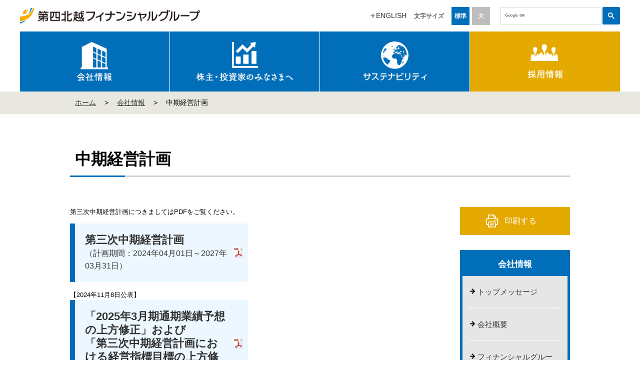

--- FILE ---
content_type: text/html
request_url: https://www.dhfg.co.jp/company/plan/
body_size: 14399
content:
<!doctype html>
<html>
<head>
<meta charset="utf-8">
<meta name="viewport" content="width=device-width,initial-scale=1">
<meta name="format-detection" content="telephone=no">
<meta name="description" content="第四北越フィナンシャルグループの中期経営計画についてご案内いたします。">
<meta name="keywords" content="会社情報,トップメッセージ,フィナンシャルグループについて,会社概要,経営理念,組織図,第四北越,第四北越フィナンシャル,第四北越フィナンシャルグループ">
<title>中期経営計画｜第四北越フィナンシャルグループ</title>
<link rel="stylesheet" type="text/css" href="../../common/css/reset.css">
<link rel="stylesheet" type="text/css" href="../../common/css/base.css">
<link rel="alternate stylesheet" type="text/css" href="../../common/css/sizeLarge.css" title="0">
<link rel="alternate stylesheet" type="text/css" href="../../common/css/sizeMedium.css" title="1">
<script type="text/javascript" src="../../common/js/jquery.js"></script>
<script type="text/javascript" src="../../include/include.js"></script>
<script type="text/javascript" src="../../common/js/changer.js"></script>
<script type="text/javascript" src="../../common/js/switch.js"></script>
<script type="text/javascript" src="../../common/js/menu.js"></script>
<!-- Global site tag (gtag.js) - Google Analytics -->
<script async src="https://www.googletagmanager.com/gtag/js?id=UA-125405895-1"></script>
<script async src="https://www.googletagmanager.com/gtag/js?id=G-5KJ70WK4HZ"></script>
<script type="text/javascript" src="../../common/js/analytics.js"></script>
  <script type="text/javascript" src="/common/js/ga4fg.js"></script>
</head>

<body>

<div id="wrap">

<div id="include_header">
<div class="section" id="header">
  <div class="content">
    <div class="layout float">
      <p class="logo left"><a href="../../"><img src="../../common/img/logo.png" alt="第四北越フィナンシャルグループ" width="449" height="39"></a></p>
      <p class="toggle right" id="open"><img src="../../common/img/sp/menu_open.png" alt="" width="80" height="80"></p>
      <div class="sub right">
        <ul class="cell">
          <li><a href="../../english/">ENGLISH</a></li>
        </ul>
        <div class="cell" id="FontSize"></div>
        <div class="search cell">
          <!-- 本番用 -->
          <script>
		  (function() {
			  var cx = '017352360454640162901:p1xthma-8uo';
			  var gcse = document.createElement('script');
			  gcse.type = 'text/javascript';
			  gcse.async = true;
			  gcse.src = 'https://cse.google.com/cse.js?cx=' + cx;
			  var s = document.getElementsByTagName('script')[0];
			  s.parentNode.insertBefore(gcse, s);
			})();
            </script>
            <gcse:searchbox-only></gcse:searchbox-only>
        </div>
      </div>
    </div>
    <div class="layout" id="PCmenu">
      <div class="menu">
        <ul>
          <li><a href="../../company/"><img src="../../common/img/menu_icon1.png" alt="会社情報" width="214" height="88"></a></li>
          <li><a href="../../financial/ir/"><img src="../../common/img/menu_icon2.png" alt="株主・投資家の皆さまへ" width="214" height="88"></a></li>
          <li><a href="../../esg/"><img src="../../common/img/menu_icon3.png" alt="ESG" width="214" height="88"></a></li>
          <li class="yellow"><a href="../../recruit/"><img src="../../common/img/menu_icon4.png" alt="採用情報" width="214" height="88"></a></li>        </ul>
      </div>
    </div>
    <div class="layout" id="SPmenu">
      <div class="float">
        <p class="search">
          <!-- 本番用 -->
          <script>
		  (function() {
			  var cx = '017352360454640162901:p1xthma-8uo';
			  var gcse = document.createElement('script');
			  gcse.type = 'text/javascript';
			  gcse.async = true;
			  gcse.src = 'https://cse.google.com/cse.js?cx=' + cx;
			  var s = document.getElementsByTagName('script')[0];
			  s.parentNode.insertBefore(gcse, s);
			})();
            </script>
            <gcse:searchbox-only></gcse:searchbox-only></p>
        <p class="toggle" id="close"><img src="../../common/img/sp/menu_close.png" alt="" width="80" height="80"></p>
      </div>
      <ul id="SPsub">
        <li><a href="../../english/"><img src="../../common/img/sp/english_text.png" alt="ENGLISH" width="354" height="90"></a></li>
      </ul>
      <div class="menu" id="menu1">
        <p class="menuhead">会社情報</p>
        <ul>
          <li><a href="../../company/topmessage/"><span>トップメッセージ</span></a></li>
          <li><a href="../../company/info/"><span>会社概要</span></a></li>
          <li><a href="../../company/about/"><span>フィナンシャルグループについて</span></a></li>
          <li><a href="../../company/idea/"><span>経営理念</span></a></li>
          <li><a href="../../company/plan/"><span>中期経営計画</span></a></li>
          <li><a href="../../company/orgchart/"><span>組織図</span></a></li>
          <li><a href="../../company/officer/"><span>役員一覧</span></a></li>
          <li><a href="../../company/group/"><span>グループ企業</span></a></li>
          <li><a href="../../esg/governance/"><span>ガバナンス</span></a></li>
        </ul>
      </div>
      <div class="menu" id="menu2">
        <p class="menuhead">株主・投資家の皆さまへ</p>
        <div class="menu2">
          <ul>
            <li class="yellow"><a href="../../financial/ir/"><span>財務・IR情報</span></a></li>
            <li><a href="../../company/plan/"><span>中期経営計画</span></a></li>
            <!-- <li><a href="#LINK"><span>格付の状況</span></a></li> --><!--../../financial/ir/rating/-->
            <li><a href="../../financial/ir/securities/"><span>有価証券報告書</span></a></li>
            <li><a href="../../financial/ir/capital/"><span>決算短信、決算説明資料</span></a></li>
            <li><a href="../../financial/ir/disclo/"><span>統合報告書・ディスクロージャー誌</span></a></li>
            <li><a href="../../financial/ir/minidisclo/"><span>中間期レポート・ミニディスクロージャー誌</span></a></li>
            <li><a href="../../financial/ir/report/"><span>アニュアルレポート</span></a></li>
            <li><a href="../../financial/ir/session/"><span>会社説明会資料</span></a></li>
            <li><a href="../../financial/ir/calendar/"><span>IRカレンダー</span></a></li>
            <li><a href="../../financial/ir/system/"><span>IR・SR体制図</span></a></li>
          </ul>
        </div>
        <div class="menu2">
          <ul>
            <li class="yellow"><a href="../../financial/stock/"><span>株式・SR情報</span></a></li>
            <li><a href="../../financial/stock/"><span>株式の基本情報</span></a></li>
            <li><a href="../../financial/stock/affairs/"><span>株式に関するご照会・お手続き</span></a></li>
            <li><a href="../../financial/stock/dividend/"><span>配当情報</span></a></li>
            <li><a href="../../financial/stock/benefit/"><span>株主優待</span></a></li>
            <li><a href="../../financial/stock/meeting/"><span>株主総会</span></a></li>
            <!--<li><a href="../../financial/stock/privacy/"><span>株主のみなさまの個人情報のお取り扱いについて</span></a></li>-->
            <li><a href="../../jump/nomura.html" target="_blank"><span>株価情報</span></a></li>
            <li><a href="../../financial/ir/system/"><span>IR・SR体制図</span></a></li>
          </ul>
        </div>
        <div class="menu2">
          <ul>
            <li class="yellow"><a href="../../financial/publicnotice/"><span>電子公告</span></a></li>
          </ul>
        </div>
      </div>
      <div class="menu" id="menu3">
        <p class="menuhead">サステナビリティ（ESG・SDGs）</p>
        <ul>
            <li><a href="../../esg/index.html"><span>サステナビリティ基本方針</span></a></li>
            <li><a href="../../esg/sdgs/index.html#note5"><span>環境(Environment)</span></a></li>
            <li><a href="../../esg/sdgs/index.html#note1"><span>社会(Social)</span></a></li>
            <li><a href="../../esg/governance/"><span>ガバナンス(Governance)</span></a></li>
            <li><a href="../../esg/sdgs/index.html#note1"><span>SDGs宣言1<br />地域経済・社会</span></a></li>
            <li><a href="../../esg/sdgs/index.html#note2"><span>SDGs宣言2<br />高齢化</span></a></li>
            <li><a href="../../esg/sdgs/index.html#note3"><span>SDGs宣言3<br />金融サービス</span></a></li>
            <li><a href="../../esg/sdgs/index.html#note4"><span>SDGs宣言4<br />ダイバーシティ</span></a></li>
            <li><a href="../../esg/sdgs/index.html#note5"><span>SDGs宣言5<br />環境保全</span></a></li>
          </ul>
      </div>
      <div class="menu" id="menu4">
        <p class="menuhead">採用情報</p>
        <ul>
          <li><a href="../../recruit/"><span>採用情報</span></a></li>
        </ul>
      </div>
    </div>
  </div>
</div>
</div>

<div class="section" id="pankz">
  <div class="content">
    <div class="layout">
      <ul>
        <li id="home"><a href="../../">ホーム</a></li>
        <li id="underhome"><a href="../">会社情報</a></li>
        <li>中期経営計画</li>
      </ul>
    </div>
  </div>
</div>

<div class="section" id="main">
  <div class="content">
    <div class="layout float">
      <h1>中期経営計画</h1>
      <div class="left" id="left">
        <div class="box">
          <div class="text">
            <p>第三次中期経営計画につきましてはPDFをご覧ください。</p>
          </div>
          <div class="text links">
            <p><a class="pdf" href="./pdf/plan_240401.pdf" target="_blank"><strong>第三次中期経営計画</strong><br>
            （計画期間：2024年04月01日～2027年03月31日）</a></p>
          </div>

            <p>【2024年11月8日公表】</p>
          <div class="text links">
            <p><a class="pdf" href="./pdf/plan_241108.pdf" target="_blank"><strong>「2025年3月期通期業績予想の上方修正」および<br>
            「第三次中期経営計画における経営指標目標の上方修正」に関するお知らせ</strong></a></p>
          </div>

            <p>【2025年3月26日公表】</p>
          <div class="text links">
            <p><a class="pdf" href="./pdf/plan_250326.pdf" target="_blank"><strong>第三次中期経営計画における経営指標目標の上方修正に関するお知らせ</strong></a></p>
          </div>
   <!-- 
          <div class="text links">
            <p><a class="pdf" href="./pdf/setumei_240412.pdf" target="_blank"><strong>「第三次中期経営計画」報道機関向け説明会資料</strong><br>
            （2021年04月12日）</a></p>
          </div>
          
          <div class="text">
            <p>第三次中期経営計画の基本戦略に「サステナビリティ経営の実践」を追加しました。</p>
          </div>
          <div class="text links">
            <p><a class="pdf" href="/news/pdf/250516_001.pdf" target="_blank"><strong>（ご参考）当社グループにおけるサステナビリティ経営の実践に向けた取り組みについて</strong><br>
            （2022年5月16日）</a></p>
          </div>
   -->
                    
<!-- 2021.04.01 comment out -->
   <!-- 
          <div class="text">
            <p>中期経営計画につきましてはPDFをご覧ください。</p>
          </div>
          <div class="text links">
            <p><a class="pdf" href="./pdf/plan_181001.pdf" target="_blank"><strong>中期経営計画</strong><br>
            （計画期間：2018年10月01日～2021年03月31日）</a></p>
          </div>
   -->
<!-- 2021.04.01 comment out -->
          <div class="text adobe float">
            <p class="left image"><a href="../../jump/adobe.html" target="_blank"><img src="../../common/img/adobe.jpg" alt="Adobe" width="158" height="39"></a></p>
            <p class="left text"><a href="../../jump/adobe.html" target="_blank">Adobe Reader のダウンロード</a><br>
            PDFファイルをご覧になるには、アドビシステムズ社が配布しているAdobe Reader（無償）が必要です。Adobe、Adobe ロゴ、Readerは、Adobe Systems Incorporated（アドビシステムズ社）の米国ならびに他の国における商標または登録商標です。</p>
          </div>
        </div>
      </div>
      <div id="include_company">
      <div class="right" id="right">
        <p class="printbtn"><a href="javascript:void(0)" onclick="window.print();return false;">印刷する</a></p>
        <div class="right-menu">
          <p>会社情報</p>
          <ul class="item01">
            <li><p class="noitem">
              <a href="../../company/topmessage/">トップメッセージ</a>
            </p></li>
            <li><p class="noitem">
              <a href="../../company/info/">会社概要</a>
            </p></li>
            <li><p class="noitem">
              <a href="../../company/about/">フィナンシャルグループについて</a>
            </p></li>
            <li><p class="noitem">
              <a href="../../company/idea/">経営理念</a>
            </p></li>
            <li><p class="noitem">
              <a href="../../company/plan/">中期経営計画</a>
            </p></li>
            <li><p class="noitem">
              <a href="../../company/orgchart/">組織図</a>
            </p></li>
            <li><p class="noitem">
              <a href="../../company/officer/">役員一覧</a>
            </p></li>
            <li><p class="noitem">
              <a href="../../company/group/">グループ企業</a>
            </p></li>
            <li><p class="noitem">
              <a href="../../esg/governance/">ガバナンス</a>
            </p></li>
          </ul>
        </div>
      </div>
      </div>
    </div>
  </div>
</div>

<div id="include_footer"></div>

</div>

</body>
</html>


--- FILE ---
content_type: text/html
request_url: https://www.dhfg.co.jp/include/footer.html
body_size: 5992
content:
<div class="section" id="gotop">
  <p>ページの先頭へ</p>
</div>

<div class="section" id="footer">
  <div class="content" id="foot1">
    <div class="layout">
      <div class="menu menuA">
        <p>会社情報</p>
        <ul>
          <li><a href="/company/topmessage/">トップメッセージ</a></li>
          <li><a href="/company/info/">会社概要</a></li>
          <li><a href="/company/about/">フィナンシャルグループについて</a></li>
          <li><a href="/company/idea/">経営理念</a></li>
          <li><a href="/company/plan/">中期経営計画</a></li>
          <li><a href="/company/orgchart/">組織図</a></li>
          <li><a href="/company/officer/">役員一覧</a></li>
          <li><a href="/company/group/">グループ企業</a></li>
          <li><a href="/esg/governance/">ガバナンス</a></li>
        </ul>
      </div>
      <div class="menu menuB">
        <p>株主・投資家のみなさまへ</p>
        <div class="menu2">
          <ul>
            <li><a href="/financial/ir/"><strong>財務・IR情報</strong></a></li>
            <li><a href="/company/plan/">中期経営計画</a></li>
            <!--<li><a href="#LINK">格付の状況</a></li>/financial/ir/rating/-->
            <li><a href="/financial/ir/securities/">有価証券報告書</a></li>
            <li><a href="/financial/ir/capital/">決算短信、決算説明資料</a></li>
            <li><a href="/financial/ir/disclo/"><span>統合報告書・ディスクロージャー誌</span></a></li>
            <li><a href="/financial/ir/minidisclo/">中間期レポート・ミニディスクロージャー誌</a></li>
            <li><a href="/financial/ir/report/">アニュアルレポート</a></li>
            <li><a href="/financial/ir/session/">会社説明会資料</a></li>
            <li><a href="/financial/ir/calendar/">IRカレンダー</a></li>
            <li><a href="/financial/ir/system/">IR・SR体制図</a></li>
          </ul>
        </div>
        <div class="menu2">
          <ul>
            <li><a href="/financial/stock/"><strong>株式・SR情報</strong></a></li>
            <li><a href="/financial/stock/">株式の基本情報</a></li>
            <li><a href="/financial/stock/affairs/">株式に関するご照会・お手続き</a></li>
            <li><a href="/financial/stock/dividend/">配当情報</a></li>
            <li><a href="/financial/stock/benefit/">株主優待</a></li>
            <li><a href="/financial/stock/meeting/">株主総会</a></li>
            <!--<li><a href="/financial/stock/privacy/">株主のみなさまの個人情報のお取り扱いについて</a></li>-->
            <li><a class="another" href="/jump/nomura.html" target="_blank">株価情報</a></li>
            <li><a href="/financial/ir/system/">IR・SR体制図</a></li>
          </ul>
          <ul class="mag">
            <li><a href="/financial/publicnotice/"><strong>電子公告</strong></a></li>
            <li><a href="/financial/publicnotice/">電子公告</a></li>
          </ul>
        </div>
      </div>
      <div class="menu  menuC">
        <p>サステナビリティ</p>
        <ul>
          <li><a href="/esg/index.html">サステナビリティ基本方針</a></li>
          <li><a href="/esg/sdgs/index.html#note5">環境（Environment）</a></li>
          <li><a href="/esg/sdgs/index.html#note1">社会（Social）</a></li>
          <li><a href="/esg/governance/">ガバナンス（Governance）</a></li>
          <li><a href="/esg/sdgs/index.html#note1">SDGs宣言1<br />地域経済・社会</a></li>
          <li><a href="/esg/sdgs/index.html#note2">SDGs宣言2<br />高齢化</a></li>
          <li><a href="/esg/sdgs/index.html#note3">SDGs宣言3<br />金融サービス</a></li>
          <li><a href="/esg/sdgs/index.html#note4">SDGs宣言4<br />ダイバーシティ</a></li>
          <li><a href="/esg/sdgs/index.html#note5">SDGs宣言5<br />環境保全</a></li>
        </ul>
        <p class="mag">採用情報</p>
        <ul>
          <li><a href="/recruit/">採用情報</a></li>
        </ul>
      </div>
    </div>
  </div>
  <div class="content" id="foot2">
    <div class="layout">
      <ul>
        <li><a href="/other/sitemap/">サイトマップ</a></li><li>
        <a href="/other/sitepolicy/">本サイトのご利用にあたって</a></li><li>
        <a href="/other/privacypolicy/">プライバシーポリシー</a></li><li>
        <a href="/other/customer/">顧客情報の共同利用について</a></li><li>
        <a href="/other/riekisouhan/">利益相反管理方針</a></li><li>
        <a href="/other/anti/social/">反社会的勢力に対する基本方針</a></li><li>
        <a href="/other/disclo/policy/">ディスクロージャーポリシー</a></li><li>
        <a href="/other/moneylaundering/">マネー・ローンダリング及びテロ資金供与対策等に関する基本方針</a></li><li>
        <a href="/other/whistle/">内部通報制度（オピニオンボックス）</a></li><li>
        <a href="/other/fiduciary/">お客さま本位の業務運営に関する基本方針</a></li><li>
        <a href="/other/customerabuse/">カスタマーハラスメントに対する方針</a></li><li>
        <a href="/other/stakeholder/">マルチステークホルダー方針</a></li><li>
        <a href="/other/contact/">お問い合わせ先</a></li>
      </ul>
      <p class="copy">Copyright&copy;2018 <br>
      Daishi Hokuetsu Financial Group,Inc. <br>
      All Rights Reserved.</p>
    </div>
  </div>
</div>
<script type="text/javascript" src="/common/js/scroller.js"></script>

--- FILE ---
content_type: text/css
request_url: https://www.dhfg.co.jp/common/css/reset.css
body_size: 2225
content:
@charset "utf-8";
/**************************************************/
/* デフォルト値リセット */
/**************************************************/
html{min-height:100%;}

body{font-size:13px; font-family:"メイリオ", Meiryo, "ヒラギノ角ゴ Pro W3", "Hiragino Kaku Gothic Pro", "ＭＳ Ｐゴシック", "MS P Gothic", Osaka, Verdana, Arial, Helvetica,sans-serif; -webkit-text-size-adjust:100%;
overflow-y: scroll;
}

*{outline:none;}

/* 見出しタグ */
h1,h2,h3,h4,h5,h6{margin:0;padding:0;font-size:100%;line-height:1.6em;font-weight:bold;text-align:left;}

/* リストタグ */
dl,dt,dd,ul,ol,li{margin:0;padding:0;list-style:none;font-weight:normal;text-align:left;}

/* テーブルタグ */
table{border-collapse:collapse;border-spacing:0;font-size:inherit;font:100%;}
th,td{margin:0;padding:0;font-style:normal;font-weight:normal;text-align:left;vertical-align:top;}

/* イメージタグ */
img{border:0;display:block;}

/* フォームタグ */
form,input,textarea{margin:0;padding:0;text-align:left;}
input,textarea,select{font-family:inherit;font-size:inherit;font-weight:inherit;}
input,textarea,select{*font-size:100%;}

/* ストロングタグ */
strong{font-style:normal;font-weight:bold;}

/* 上付け、下付け */
sup{vertical-align:text-top;}
sub{vertical-align:text-bottom;}

/* よく使うタグ */
body,div,p{margin:0;padding:0;text-align:left;}
p{font-weight:normal;line-height:1.6em;}

/* アンカータグ */
a{text-decoration:underline;line-height:1.6em;-webkit-tap-highlight-color:rgba(0,0,0,0);}
a:link{color:#333;text-decoration:underline;}
a:visited{color:#333;text-decoration:underline;}
a:hover{color:#333;text-decoration:none;}
a:active{text-decoration:none;}

abbr,article,aside,audio,bb,canvas,datagrid,datalist,details,dialog,eventsource,figure,footer,header,hgroup,mark,menu,meter,nav,output,progress,section,time,video{display:block;}

/**************************************************/

--- FILE ---
content_type: text/css
request_url: https://www.dhfg.co.jp/common/css/base.css
body_size: 30781
content:
@charset "utf-8";
/* CSS Document */

/* 全体 */
/* ------------------------------------------------------------------- */
#wrap{position:relative;}
.section{}
.content{width:100%;margin:0 auto;}
.layout{width:100%;max-width:1000px;margin:0 auto;}
.float:after{content:'';display:block;clear:both;}
.left{float:left;}
.right{float:right;}
.cell{display:table-cell;vertical-align:middle;}
.sp{display:none;}
.fixed{position:fixed;width:100%;}
.air{display:inline-block;width:1em;height:1em;}

/* ヘッダー */
/* ------------------------------------------------------------------- */
#header{}
#header img{width:100%;height:auto;}
#header .layout{max-width:1200px;height:63px;display:table;}
#header .logo{width:30%;max-width:449px;display:table-cell; vertical-align:middle;float:none;height:37px;line-height:37px;}
#header .logo a{display:block;}
#header .logo a:hover{opacity:0.7;}
#header .toggle{display:none;cursor:pointer;}

#header .sub{display:table;margin:13px 0;}
#header .sub ul{text-align:right;height:37px;line-height:37px;}
#header .sub li{display:inline-block;margin-left:10px;font-size:107.6%;}
#header .sub li a{position:relative;display:block;margin-left:1em;text-decoration:none;}
#header .sub li a:before{content:'';display:block;position:absolute;top:0;left:-1em;width:1em;height:100%;background:url(../img/allow.png) no-repeat center;}
#header .sub li a:hover{text-decoration:underline;}

#header #FontSize{padding:0 15px;text-align:right;}
#header #FontSize ul{display:inline-block;}
#header #FontSize li{margin:0 5px 0 0;color:#5c5c5c;font-size:92.3%;font-weight:bold;}
#header #FontSize li span{margin-right:10px;}
#header #FontSize li a{width:36px;height:36px;margin:0;line-height:36px;color:#fff;text-align:center;background:#bdbdbd;}
#header #FontSize li a:before{content:none;}
#header #FontSize li a:hover{text-decoration:none;}

#header .search{min-width:240px;}
#header .search .pc2{display:none;}

#header #PCmenu ul{display:table;width:100%;}
#header #PCmenu li{display:table-cell;width:25%;border-right:1px solid #fff;box-sizing:border-box;background:#006EB8;}
#header #PCmenu li.yellow{border:none;background:#E4AA01;}
#header #PCmenu li a{display:block;width:100%;padding:20px 0;}
#header #PCmenu li img{width:65%;max-width:214px;height:auto;margin:0 auto;}
#PCmenu li:hover{opacity:0.7;}

#header #SPmenu{display:none;}

/* 検索ボックスカスタム */
.gsc-search-box-tools .gsc-search-box .gsc-input{width:180px!important;}
form.gsc-search-box{margin-bottom:0!important;}
table.gsc-search-box{margin:0!important;}
.gsc-search-button-v2{margin:0;padding:10px!important;border:none;}
.gsc-input{height:35px;padding:0!important;}
.gsc-input #gsc-iw-id1{height:100%;}
.gsc-input table{height:100%;}
.gsst_b{display:none;}

input.gsc-input{font-size:100%!important;background-size:2.5em auto!important;}
.gsst_a{padding-left:0!Important;}
.gscb_a{font-size:150%!important;}

input::-webkit-input-placeholder{font-size:10px!important;text-indent:3em!important;}
input:-moz-placeholder{font-size:10px!important;text-indent:3em!important;}
input::-moz-placeholder{font-size:10px!important;text-indent:3em!important;}
input:-ms-input-placeholder{font-size:10px!important;text-indent:3em!important;}

/* パンくず */
/* ------------------------------------------------------------------- */
#pankz{background:#e8e7e0;}
#pankz ul{padding:10px;}
#pankz ul:after{content:'';display:block;clear:both;}
#pankz li{font-size:107.6%;line-height:184.6%;float:left;margin-right:1em;padding-left:2em;position:relative;}
#pankz li:after{content:'>';display:block;width:1em;text-align:center;position:absolute;left:0px;top:0px;}
#pankz li a{text-decoration:underline;}
#pankz li a:hover{text-decoration:none;}

#pankz li#home{padding-left:0;}
#pankz li#home:after{display:none;}

/* メイン */
/* ------------------------------------------------------------------- */
#main{}
#main h1{margin:65px auto 30px;padding:0 10px 10px;font-size:246.1%;background:url(../img/headborder.jpg) no-repeat left bottom;background-size:100% auto;}
#main .leadText{font-size:138.4%;}
#main .annoText{font-size:92.3%;}
#main .annoText.mag{margin-top:1em;}

/* 左コンテンツ */
#main #left{width:72.6%;max-width:726px;min-height:300px;margin-bottom:30px;padding-top:30px;}
#left h2{position:relative;font-size:200%;}
#left h3{position:relative;font-size:123%;}
#left p{font-size:100%;}
#left p.alignC{text-align:center;}
#left p.alignR{text-align:right;margin:15px 0;}
#left p.indent{text-indent:1em;}
#left .text p.alignR{margin-top:0;}
#left .text p.alignR.mag{margin-bottom:0;}

/* indexページ */
.pagelink > li{margin-bottom:80px;}
.pagelink > li h2{display:block;padding:20px 25px;color:#fff;background:url(../../company/img/pagelink_bg01.jpg) no-repeat center;background-size:cover;}
.pagelink > li h2:before{content:'';display:block;width:18px;height:22px;position:absolute;top:50%;left:0;margin-top:-11px;background:url(../../company/img/pagelink_tri.png) no-repeat;}
.pagelink > li ul{padding:0 45px 25px;display:-webkit-box;display:-ms-flexbox;display:flex;-ms-flex-wrap:wrap;flex-wrap:wrap;-webkit-box-pack:justify;-ms-flex-pack:justify;justify-content:space-between;background-color:#e5f0f8;}
.pagelink > li li{width:50%;margin-top:20px;}
.pagelink > li.items li{width:50%;}
.pagelink > li a{position:relative;display:block;padding-left:15px;text-decoration:none;}
.pagelink > li a:before{content:'';position:absolute;display:block;width:6px;height:7px;left:0;margin-top:0.35em;background:url(../img/menu_arrow.png) no-repeat;}
.pagelink > li a:hover{text-decoration:underline;}
.pagelink > li a.another{background:url(../img/icon_anotherlink.png) no-repeat;background-position:top left 6em;}

/* 通常ページ */
.box{margin-bottom:80px;}
.box h2{margin-bottom:30px;padding:0 0 0 20px;background:url(../img/h2_border.jpg) no-repeat left center;background-size:6px 80%;}
.box h3{margin:25px 0 10px;padding:20px 0 0 25px;}
.box h3:first-of-type{margin-top:30px;}
.box h3:before{content:'';display:block;position:absolute;top:50%;left:0;width:14px;height:6px;margin-top:5px;background:#e8e7e0;}
.box .logo{margin-top:-2em!important;}
.box .logo img{width:35%;max-width:220px;height:auto;display:inline-block;}

.image p{width:100%;margin-bottom:30px;text-align:center;}
.image img{width:100%;max-width:100%;height:auto;}
.image .left,
.image .right{max-width:49%;width:320px;}/*esg*/

.text p{margin-bottom:1em;}
.text p.lage{position:relative;margin-bottom:14px;padding-left:70px;font-size:215%!important;color:#006EB8;font-weight:bold;}
.text p.lage:before{content:'';display:inline-block;width:60px;height:0.9em;background:#006EB8;position:absolute;top:0.63em;left:0;margin-top:-10.75px;}
.text p.head{position:relative;margin-bottom:14px;padding-left:2em;font-size:123%!important;font-weight:bold;}
.text p.head span{position:absolute;left:0;}

/*年度リンク*/
.link ul{text-align:right;margin-top:0px;margin-bottom:40px;display:flex;flex-direction: row;flex-wrap: wrap;float: right;}
/*.link ul{border:thin solid #000000;padding:5px}*/
.link li{margin-right:5px;padding:5px}
.link li:last-child {border-right: none;}
.link a{margin-left:5px;padding-left:15px;font-size:100%;font-weight:bold;background:url(../img/right_allow.png) no-repeat left center;}
.link .current_year a{margin-left:5px;padding-left:15px;font-size:100%;font-weight:bold;background:url(../img/right_allow.png) no-repeat left center;color:#006fbb;}
.link a:hover{color:#006fbb;}

.border{padding:1em;border:1px solid #333;}

.links p{display:inline-block;width:49%;min-width:49%;font-size:123%!important;}
.links p strong{font-size:138%}
.links a{display:block;width:100%;padding:20px 35px 20px 20px;border-left:10px solid #006EB8;text-decoration:none;background:#ECF7FF no-repeat;background-position:center right 10px;box-sizing:border-box;}
.links a:hover{opacity:0.7;}
.links a.pdf{padding-right:40px;background-image:url(../img/icon_pdf.png);}
.links a.another{padding-right:30px;background-image:url(../img/icon_anotherlink.png);}
.links a img{width:100%;height:auto;max-width:306px;margin-top:15px;}

.banner{margin-bottom:15px;}
.banner ul{width:72%;display:-webkit-box;display:-ms-flexbox;display:flex;-ms-flex-wrap:wrap;flex-wrap:wrap;-webkit-box-pack:justify;-ms-flex-pack:justify;justify-content:space-between;}
.banner li{width:45.5%;max-width:235px;margin-top:20px;background:#fff;clear:both;}
.banner li a{display:block;}
.banner li a:hover{opacity:0.7;}

.adobe{margin-top:80px;padding:1em;border:1px dashed #aea79e;}
.adobe p a{display:inline-block;text-decoration:none;font-weight:bold;}
.adobe p.image{width:25%;margin-right:10px;}
.adobe p.text{width:73%;}
.adobe p.text a{color:#006EB8;padding-right:15px;background:url(../img/menu_arrow.png) no-repeat right center;}
.adobe p.text a:hover{text-decoration:underline;}

.itemlist .text{margin-bottom:30px;}
.innerlist{margin-top:1em;}
.innerlist ul.innerlist{margin-top:0.5em;}
.innerlist li{position:relative;margin-bottom:0.5em;padding-left:2em;}
.innerlist span{position:absolute;left:0;}
.innerlist2 li{padding-left:1.5em;}
.innerlist3 li{padding-left:2.5em;}
.innerlist4 li{padding-left:3.5em;}
.innerlist5 li{background:url(../img/menu_arrow.png) no-repeat;background-position:center left 1em;}
.inneritem{margin-top:1em;}
.inneritem.mag{margin-top:0.5em;}
.inneritem li{position:relative;margin-bottom:0.5em;padding-left:1em!important;}
.inneritem li:before{content:'・'; display:block;position:absolute;left:0;}

.pdflist{border-bottom:1px dashed #aea79e;}
.pdflist.mag{margin-bottom:20px;}
.pdflist li{padding:15px 0 15px 15px;background:url(../img/menu_arrow.png) no-repeat left center;border-top:1px dashed #aea79e;}
.pdflist li a{padding-left:25px;color:#006EB8;font-weight:bold;text-decoration:none;background:url(../img/icon_pdf.png) no-repeat left center;}
.pdflist li a:hover{text-decoration:underline;}

.itemtable{width:100%;}
.itemtable:after{content:'';display:block;clear:both;}
.itemtable > li{display:block;float:left;width:30%;padding:10px 1.5%;}
.itemtable > li.top{vertical-align:top;}
.itemtable > li span{display:block;text-align:center;}
.itemtable > li a{display:block;}
.itemtable > li a:hover img{opacity:0.7;}/**/
.itemtable .esgitem{margin-top:1em;}
.itemtable .esgitem li{margin-bottom:5px;}
.itemtable .esgitem a{position:relative;padding-left:1em;}
.itemtable .esgitem a:before{content:url(../img/menu_arrow.png);position:absolute;left:0;}



.teltext{padding:50px 1em;}
.teltext p{margin-bottom:0;}
.teltext p.number{font-size:200%!important;}

.esgbox.float div{width:50%;}
.esgbox.float div.text{width:47%;margin-left:3%;}
.esgbox.float div.image img{margin-bottom:5px;}
.esgbox.float div.etclink{width:100%;margin:0 auto;clear:both;}
.esgbox.float div.etclink a:after{content:url(../img/icon_anotherlink.png);display:inline-block;padding-left:5px;}

/*SDGs宣言*/
.sdgstable{width:100%;position: relative;
overflow: hidden;}
.sdgstable:after{content:'';display:block;clear:both;}
.sdgstable > li{display:inline-block;float:left;width:30%;padding:10px 1.5%;position: relative;}
.sdgstable > li.top{vertical-align:top;text-align:center;}
.sdgstable > li span{display:block;text-align:center;}
.sdgstable > li a{display:block;}
.sdgstable > li a:hover img{opacity:0.7;}/**/
.sdgstable .sdgsitem{margin-top:1em;}
.sdgstable .sdgsitem li{margin-bottom:5px;}
.sdgstable .sdgsitem a{position:relative;padding-left:1em;text-decoration: none;}
.sdgstable .sdgsitem a:before{content:url(../img/menu_arrow.png);position:absolute;left:0;}
.sdgstable .sdgsitem a:hover{text-decoration:underline;}
.sdgstable #sdgs{background-color:rgba(251,201,0,0.2);padding:10px;}

.sdgs_h3 h3{background:url(../img/h3_headborder.jpg) no-repeat left bottom;background-size:100% auto;}
/*.sdgs_h3 h3:before{content:'';display:block;position:absolute;top:50%;left:0;width:14px;height:6px;margin-top:5px;padding-right:5px;background:#e8e7e0;}*/

.pc #center ul{position: relative;left: 50%;float: left;}
.pc #center img{position: relative;left: 50%;float: left;}


.top.esg a:hover img{opacity:0.7;}


.teltext{padding:50px 1em;}
.teltext p{margin-bottom:0;}
.teltext p.number{font-size:200%!important;}

.sdgsbox.float div{width:50%;}
.sdgsbox.float div.text{width:47%;margin-right:3%;}
.sdgsbox.float div.image img{margin-bottom:5px;}
.sdgsbox.float div.etclink{width:100%;margin:0 auto;clear:both;}
.sdgsbox.float div.etclink a:after{content:url(../img/icon_anotherlink.png);display:inline-block;padding-left:5px;}


.bg_gray{padding:20px;background:#F8F8F6;}
.bg_gray p{margin-bottom:0;}
.bg_gray li{padding-top:0.5em;border-top:2px dotted #AEA79E;}
.bg_gray li:first-of-type{padding-top:0;border:none;}
.bg_gray li span{color:#006EB8;}

/* 右メニュー */
#main #right{width:22%;max-width:220px;padding:30px 0;}
#right .printbtn{overflow:hidden;}
#right .printbtn a{display:block;width:4.1em;height:56px;padding:0 30% 0 40% ;line-height:56px;color:#fff;font-size:123%;text-align:center;text-decoration:none;background:#E4AA01 url(../img/icon_print.png) no-repeat;background-position:center left 26%;}
#right .printbtn a:hover{opacity:0.7;}

#right{margin-bottom:60px;}
#right .right-menu{margin-top:30px;padding:5px;background:#006EB8;}
#right .right-menu > p{padding:10px 0;color:#fff;font-size:130.7%;font-weight:bold;text-align:center;}

#right .item01{background:#e6e6e6;}
#right .item01 p{position:relative;margin:0 15px;font-size:115.3%;border-bottom:2px dotted #fff;box-sizing:border-box;}
#right .item01 p a:hover{text-decoration:underline;}
#right .item01 p > a:before{content:'';display:block;width:11px;height:11px;position:absolute;left:0;margin-top:2.5%;background:url(../img/right_allow.png) no-repeat center left;}
#right .item01 p a{display:block;width:auto;padding:20px 15px;text-decoration:none;}

#right .item01 p .open{content:'';display:block;width:24px;height:24px;position:absolute;top:50%;right:-7px;margin-top:-8%;background:url(../img/icon_open.png) no-repeat center;cursor:pointer;}
#right .item01 p .close{content:'';display:block;width:24px;height:24px;position:absolute;top:50%;right:-7px;margin-top:-8%;background:url(../img/icon_close.png) no-repeat center;cursor:pointer;}

#right .item01 li:last-of-type p{border:none;}
#right .item01 p.noitem .open,
#right .item01 p.noitem .close{display:none;}

#right .item02{background:#e6e6e6;}
#right .item02 li{padding:0 15px;background:#fff;}
#right .item02 li a{display:block;padding:15px 0;font-size:107.6%;text-decoration:none;background:url(../img/item02_border.png) repeat-x left bottom;}
#right .item02 li a:hover{text-decoration:underline;}
#right .item02 li:last-of-type a{background:none;}

#right #right_stock li:nth-last-of-type(2)
a:after{content:url(../img/icon_anotherlink.png);display:inline-block;padding-left:0.5em;}
/* ジャンプ */
/* ------------------------------------------------------------------- */
#jump{margin:50px auto;}
#jump p{text-align:center;}
#jump p.leadText{margin:0;}
#jump p.image{margin:15px auto 30px;}

/* ページ先頭へ戻る */
/* ------------------------------------------------------------------- */
#gotop{position:fixed;bottom:20px;right:0;width:70px;height:70px;display:block;overflow:hidden;background:url(../img/pagetop.jpg) no-repeat;cursor:pointer;}
#gotop:hover{opacity:0.7;}
#gotop p{padding-top:120px!important;}

/* フッター */
/* ------------------------------------------------------------------- */
#footer{}
#foot1{padding:50px 0;background:url(../img/foot_bg.jpg) repeat top left;}
#foot1 .layout{display:-webkit-box;display:-ms-flexbox;display:flex;-webkit-box-pack:justify;-ms-flex-pack:justify;justify-content:space-between;}
#foot1 .menu:after{content:'';display:block;clear:both;}
#foot1 .menu .menu2{float:left;}
#foot1 .menu p{position:relative;margin-bottom:10px;padding:5px 0 0 10px;font-size:138.4%;font-weight:bold;}
#foot1 .menu p:before{content:'';display:block;width:1em;height:1px;position:absolute;top:0;left:0;background:#006EB8;}
#foot1 .menu p:after{content:'';display:block;width:1px;height:1em;position:absolute;top:0;left:0;background:#006EB8;}
#foot1 .menu .mag{margin-top:20px;}
#foot1 .menu ul{padding-left:10px;}
#foot1 .menu li{margin-bottom:8px;}
#foot1 .menu li a{line-height:1.2em;text-decoration:none;}
#foot1 .menu li a:hover{text-decoration:underline;}
#foot1 .menu li a.another{padding-right:20px;background:url(../img/icon_anotherlink.png) no-repeat right top;}
#foot1 .menuA{width:24%;margin-right:1%;}
#foot1 .menuB{width:50%;}
#foot1 .menuB .menu2{width:40%;margin:0;}
#foot1 .menuB .menu2:last-of-type{width:60%;margin:0;}
#foot1 .menuC{width:18%;margin-right:2%;}

#foot2{padding:30px 0 20px;;background:#666666;}
#foot2 ul{margin-left:1px;text-align:center;}
#foot2 li{display:inline-block;margin:0 0 10px -1px;padding:0 15px;border-right:1px solid #fff;border-left:1px solid #fff;box-sizing:border-box;line-height:1em;}
#foot2 li.lastlist{border-right:1px solid #fff;}
#foot2 li br{display:none;}
#foot2 li a{font-size:100%;color:#fff;text-decoration:none;}
#foot2 li a:hover{text-decoration:underline;}
#foot2 .copy{margin-top:10px;text-align:center;color:#fff;font-size:100%;}
#foot2 .copy br{display:none;}

/* english ver */
/* ------------------------------------------------------------------- */
#header #EnFontSize{padding:0 15px;text-align:right;}
#header #EnFontSize ul{display:inline-block;}
#header #EnFontSize li{margin:0 5px 0 0;color:#5c5c5c;font-size:92.3%;font-weight:bold;}
#header #EnFontSize li span{margin-right:10px;}
#header #EnFontSize li a{width:52px;height:22px;margin:0;line-height:22px;color:#fff;text-align:center;background:#bdbdbd;}
#header #EnFontSize li a:before{content:none;}
#header #EnFontSize li a:hover{text-decoration:none;}

#include_en_header #header .logo{width:22.3%;max-width:270px;}
#include_en_header #header #PCmenu li a{width:90%;padding:50px 5%;}
#include_en_header #header #PCmenu li img{width:90%;max-width:234px;}

#include_en_footer #gotop{background-image:url(../img/en_pagetop.jpg);}
#include_en_footer p{text-align:center;}
#include_en_footer p a{color:#FFF;text-decoration:none;font-size:100%;}
#include_en_footer p a:before{content:url(../img/en_arrow.png);}
#include_en_footer p a:hover{text-decoration:underline;}

/*採用サイト新規作成 20181226 sasazaki ADD*/
.banner_bg_image a img:hover{opacity: 0.7;}
@media screen and (max-width: 1200px){
#header .logo{padding-left:10px;}
#header .sub{padding-right:5px;}
}

@media screen and (max-width: 980px){

/*#header .logo{width:32%;}
#header .sub li{display:block;font-size:100%;}
#header #FontSize li{display:inline-block;font-size:84.6%;}

#header .search .pc{display:none;}
#header .search .pc2{display:block;}
*/
#header .sub li{font-size:100%;}
#header #FontSize li{font-size:92.3%;}
#header #FontSize{padding:0 10px;}
#right .printbtn a{font-size:115.3%;background-size:20px auto;}

#right .right-menu > p{padding:10px 0;font-size:115.3%;}

#right .item01 p{margin:0 15px;font-size:107.6%;}
#right .item01 p > a:before{width:8px;height:8px;margin-top:3%;background-size:8px auto;}
#right .item01 p .toggle{width:12px;height:12px;margin-top:-6%;background-size:12px auto;}


#right .item02 li a{padding:10px 0;font-size:100%;}
}


@media screen and (max-width: 750px){
/* 全体 */
/* ------------------------------------------------------------------- */
.layout{width:95%;}
.pc{display:none;}
.sp{display:block;}

/* ヘッダー */
/* ------------------------------------------------------------------- */
#header{position:fixed;top:0;left:0;width:100%;z-index:10;}
#header .layout{height:60px;}
#header .content{position:relative;width:100%;background:#fff;}
#header .logo{width:60%;max-width:400px;padding:0;}
#header .logo a:hover{opacity:1;}
#header .toggle{display:block;width:33%;max-width:40px;margin:10px 0;}

#header .sub,
#header #PCmenu{display:none;}
#PCmenu li:hover{opacity:1;}

#header #SPmenu{width:95%;position:absolute;top:0;left:0;padding:0 2.5% 5%;background:rgba(0,0,0,0.8);z-index:5;}
#header #SPmenu.vis{display:block;overflow:scroll;}
#SPmenu .toggle{float:right;position:relative;}
#SPmenu .toggle:after{content:'';display:block;width:6px;height:6px;margin-left:-3px;background:url(../img/sp/menu_close_sub.png) no-repeat;position:absolute;bottom:-6px;left:50%;background-size:6px auto;}
#SPmenu .search{float:left;width:85%;max-width:301px;margin:10px 0 0 0;}
#SPmenu .menuhead{height:30px;margin-top:2.5%;color:#fff;font-size:15px;line-height:30px;text-align:center;background:#006EB8;}
#SPmenu ul{margin:2.5% 0 0;display:-webkit-box;display:-ms-flexbox;display:flex;-ms-flex-wrap:wrap;flex-wrap:wrap;-webkit-box-pack:justify;-ms-flex-pack:justify;justify-content:space-between;}
#SPmenu li{width:49%;margin:0 0 2.5%;padding:0;font-size:15px;background:#fff;overflow:hidden;}
#SPmenu li a{display:block;width:auto;height:auto;text-decoration:none;}
#SPmenu ul#SPsub li{width:100%;margin:0;background:url(../img/sp/contact_english_bg.jpg) no-repeat;background-size:cover;}
#SPmenu ul#SPsub li a{padding:2.5% 2.5% 2.5% 0;}
#SPmenu ul#SPsub li img{max-width:200px; height:auto;}

#SPmenu .menu li a{position:relative;width:100%;padding:5% 5px;line-height:1.2em;box-sizing:border-box;}
#SPmenu .menu li a.noLink{pointer-events:none}
#SPmenu .menu2 ul{border-bottom:2px dotted #fff;}
#SPmenu .menu2:last-of-type ul{border:none;}
#SPmenu .menu2 li.yellow{background:#fbc900;}

#SPmenu .menu2:nth-of-type(2) li:nth-last-of-type(2) a span:after{content:url(../img/icon_anotherlink.png);display:inline-block;padding-left:0.5em;}
/* テキストの天地中央揃え */
#SPmenu .menu li a{display:table;height:100%;}
#SPmenu .menu li span{padding-left:10px;display:table-cell;vertical-align:middle;}
#SPmenu .menu li span:before{content:'';display:inline-block;width:7px;height:7px;margin-left:-7px;vertical-align:10.8%;background:url(../img/sp/menu_arrow.png) no-repeat center;background-size:100% auto;}

/* 検索ボックスカスタム */
.gsc-search-box-tools .gsc-search-box .gsc-input{width:100%!important;}
form.gsc-search-box{margin-bottom:0!important;}
table.gsc-search-box{margin:0!important;}
.gsc-search-button-v2{margin:0;padding:12.5px!important;border:none;}
.gsc-input{max-width:100%;height:40px;padding:0!important;}
.gsc-input #gsc-iw-id2{height:100%;}
.gsc-input table{height:100%;}

input.gsc-input{font-size:100%!important;background-size:3.5em auto!important;}
.gsst_a{padding-left:0!Important;}
.gscb_a{font-size:150%!important;}

input::-webkit-input-placeholder{font-size:12px!important;text-indent:4em!important;}
input:-moz-placeholder{font-size:12px!important;text-indent:4em!important;}
input::-moz-placeholder{font-size:12px!important;text-indent:4em!important;}
input:-ms-input-placeholder{font-size:12px!important;text-indent:4em!important;}

/* パンくず */
/* ------------------------------------------------------------------- */
#pankz ul{padding:3% 0;}
#pankz li{font-size:11px;line-height:21px;}
#pankz li:after{top:5px;}
#pankz li a:hover{text-decoration:underline;}

#pankz li{padding:5px 0 5px 2em;}

#pankz li#underhome{padding-left:1em;}
#pankz li#underhome:after{content:none;}

#pankz li#home a{padding:5px 5px 5px 10px;text-decoration:none;background:#fff;}
#pankz li#home a:after{content:'';display:block;position:absolute;width:15px;height:100%;background:url(../img/sp/pnkz_allow.png) no-repeat left center;background-size:auto 100%;bottom:0;right:-15px;left:auto;}

/* メイン */
/* ------------------------------------------------------------------- */
#main{}
#main h1{margin:6% auto 3%;padding:0 2% 2%;font-size:18px;background-image:url(../img/sp/headborder.jpg);}
#main .leadText{font-size:16px;}
#main .annoText{font-size:11px;}

/* 左コンテンツ */
#main #left{width:100%;max-width:none;min-height:150px;float:none;padding-top:3%;}
#left h2{font-size:16px;}
#left h3{font-size:14.5px;}
#left p{font-size:13px;}
#left p.alignR{margin:2.5% 0;}
#left .text p.alignR{margin-top:0;}

/* indexページ */
.pagelink > li{margin-bottom:10%;}
.pagelink > li h2{padding:10px 12px;}
.pagelink > li h2:before{width:9px;height:11px;margin-top:-5.5px;background-size:9px auto;}
.pagelink > li ul{padding:0 10px 5%;}
.pagelink > li li{margin-top:5%;}
.pagelink > li a:before{width:7px;background-image:url(../img/sp/menu_arrow.png);background-size:7px auto;}
.pagelink > li a:hover{text-decoration:none;}

/* 通常ページ */
.box{margin-bottom:10%;}
.box h2{margin-bottom:3%;padding:0 0 0 15px;background-size:3px 80%;}
.box h3{margin:5% 0 3%;padding:3% 0 0 15px;}
.box h3:first-of-type{margin-top:5%;}
.box h3:before{width:10px;height:5px;margin-top:2px;}
.box .logo{margin-top:0!important;}
.box .logo img{width:45%;max-width:110px;}
.box a{word-wrap: break-word;}

.image p{margin-bottom:4%;}

.text p.lage{margin-bottom:2%;padding-left:45px;font-size:15px!important;}
.text p.lage:before{width:35px;top:1em;}
.text p.head{margin-bottom:2%;font-size:14px!important;}

.link ul{margin-top:2.5%;margin-bottom:10%;display:flex;flex-direction: row;flex-wrap: wrap;}
/*.link ul{border:thin solid #000000;padding:5px}*/
.link li{margin-right:5px;padding:5px}
.link li:last-child {border-right: none;}
.link a{margin:0;padding-left:15px;font-size:12px;background-image:url(../img/sp/right_allow.png);background-size:10px auto;}
.link .current_year a{margin:0;padding-left:15px;font-size:12px;background:url(../img/right_allow.png) no-repeat left center;background-size:10px auto;color:#006fbb;}
.link a:hover{color:#006fbb;}

.links p{width:100%;font-size:13px!important;}
.links p strong{font-size:15px;}
.links a{padding:10px 35px 10px 10px;border-width:5px;}
.links a:hover{opacity:1;}
.links a.another{padding-right:30px;}
.links a img{max-width:172.5px;margin-top:10px;}


.banner ul{width:100%;display:block;}
.banner li{width:60%;margin-top:5%;}

.adobe{margin-top:5%;}
.adobe p.image{width:50%;margin-right:0;}
.adobe p.text{width:100%;}
.adobe p.text a:hover{text-decoration:none;}

.itemlist .text{margin-bottom:5%;}

.pdflist.mag{margin-bottom:4%;}
.pdflist li{padding:10px 0 10px 15px;}
.pdflist li a:hover{text-decoration:none;}

.itemtable > li{float:none;width:50%;margin:0 auto;padding:0 0 1.5em;}
.itemtable > li a{display:inline-block;}
.itemtable.esg > li{width:100%;margin-left:0;}
.itemtable.esg > li img{max-width:235px;}
.itemtable > li a:hover img{opacity:1;}

.teltext{padding:8% 1em;}
.teltext p{margin-bottom:0;}
.teltext p.number{font-size:18px!important;}

.esgbox.float div{width:100%;float:none;}
.esgbox.float div.image{max-width:360px;margin:0 auto;}
.esgbox.float div.text{width:100%;margin-left:0;}

/*SDGs宣言*/
.sdgstable > li{float:none;width:50%;margin:0 auto;padding:0 0 1.5em;}
.sdgstable > li a{display:inline-block;}
.sdgstable.esg > li{width:100%;margin-left:0;}
.sdgstable.esg > li img{max-width:235px;}
.sdgstable > li a:hover img{opacity:1;}

.sdgsbox.float div{width:100%;float:none;}
.sdgsbox.float div.image{max-width:360px;margin:0 auto;}
.sdgsbox.float div.text{width:100%;margin-left:0;}

.sdgs_h3 h3{background:url(../img/sp/h3_headborder.jpg) no-repeat left bottom;background-size:100% auto;}
/*.sdgs_h3 h3:before{content:'';display:block;position:absolute;top:50%;left:0;width:14px;height:6px;margin-top:5px;background:#e8e7e0;}*/

/* 右メニュー */
#main #right{width:100%;max-width:none;float:none;padding:0;}
#right .printbtn{display:none;}

#right{margin-bottom:10%;}
#right .right-menu{margin-top:20%;padding:1%;}
#right .right-menu > p{padding:1% 0;font-size:15px;}

#right .item01 p{margin:0 15px;font-size:14px;}
#right .item01 p a:hover{text-decoration:none;}
#right .item01 p > a:before{width:10px;height:10px;margin-top:4px;background-image:url(../img/sp/right_allow.png);background-size:10px auto;}
#right .item01 p .open{margin-top:-6px;background-image:url(../img/icon_open.png);}
#right .item01 p .close{margin-top:-6px;background-image:url(../img/icon_close.png);}
#right .item01 p.noitem .open,
#right .item01 p.noitem .close{display:none;}

#right .item02{padding-bottom:15px;display:-webkit-box;display:-ms-flexbox;display:flex;-ms-flex-wrap:wrap;flex-wrap:wrap;-webkit-box-pack:justify;-ms-flex-pack:justify;justify-content:space-between;background:#fff;}
#right .item02:after{content:'';display:block;clear:both;}
#right .item02 li{width:44%;float:left;margin:0 3% ;padding:0 15px;box-sizing:border-box;border-bottom:2px dotted #aea79e;}
#right .item02 li a{heigth:100%;padding:15px 0;font-size:13px;background:none;}
#right .item02 li a:hover{text-decoration:none;}

/* ジャンプ */
/* ------------------------------------------------------------------- */
#jump{margin:10% auto;}
#jump p.image{margin:5% auto 8%;}

/* ページ先頭へ戻る */
/* ------------------------------------------------------------------- */
#gotop{width:60px;height:60px;background-image:url(../img/sp/pagetop.jpg);background-size:60px auto;}
#gotop:hover{opacity:1;}

/* フッター */
/* ------------------------------------------------------------------- */
#footer{}
#foot1{display:none;}

#foot2{padding:0;}
#foot2 ul{width:95%;margin:0 auto;}
#foot2 li{display:block;margin:0;padding:0;line-height:1.6em;border-right:none;border-left:none;border-bottom:1px dotted #858585;text-align:center;}
#foot2 li.lastlist{border-right:none;}
#foot2 li br{display:inline;}
#foot2 li a{display:block;width:100%;padding:20px 0;font-size:15px;}
#foot2 li a:hover{text-decoration:none;}
#foot2 .copy{font-size:13px;padding:30px 0 25px;}
#foot2 .copy br{display:inline;}

/* English ver */
/* ------------------------------------------------------------------- */
#include_en_footer #gotop{background-image:url(../img/sp/en_pagetop.jpg);}
#include_en_footer p{padding-top:25px;}
#include_en_footer p a{font-size:13px;}
#include_en_footer p a:hover{text-decoration:none;}
#include_en_footer #foot2 .copy{padding:25px 0;}

#include_en_header #header .logo{width:40%;}


}

--- FILE ---
content_type: text/css
request_url: https://www.dhfg.co.jp/common/css/sizeLarge.css
body_size: 550
content:
@charset "UTF-8";
/**************************************************/
/* フォントサイズ大 */
/**************************************************/
#header #FontSize li#FontSize3 a,
#header #EnFontSize li#FontSize3 a{background:#006EB8;}

body{font-size:15px;}

/**************************************************/


--- FILE ---
content_type: text/css
request_url: https://www.dhfg.co.jp/common/css/sizeMedium.css
body_size: 555
content:
@charset "UTF-8";
/**************************************************/
/* フォントサイズ中 */
/**************************************************/
#header #FontSize li#FontSize2 a,
#header #EnFontSize li#FontSize2 a{background:#006EB8;}

body{font-size:13px;}

/**************************************************/


--- FILE ---
content_type: application/javascript
request_url: https://www.dhfg.co.jp/common/js/menu.js
body_size: 1513
content:
$(function(){
	
	// header menu
	var open = $('#open');
	var close = $('#close');	
	var SPmenu = $('#SPmenu');
	var scrollMemo;
	var winheight = $(window).innerHeight();
	marg();	
	
	open.click(function(){
		winheight = $(window).innerHeight();
		SPmenu.innerHeight(winheight);
		SPmenu.addClass('vis');
		//スクロール固定
		scrollMemo = $(window).scrollTop();
		$('body').addClass('fixed');
		$('body').css({'top': (-1 * scrollMemo) + 'px'});
	});
	
	close.click(function(){
		SPmenu.removeClass('vis');
		//スクロール固定
		$('body').removeClass('fixed');
		$('body').css({'top': ''});
		$('html,body').prop({scrollTop:scrollMemo});
	});
	
	setTimeout(function(){
        marg();
    },1000);
	
	$(window).resize(function(){
		scrollMemo = $(window).scrollTop();
		marg();
	});
	
	// margin調整
	function marg(){
		var wind = window.innerWidth || document.documentElement.clientWidth || document.body.clientWidth,
		sphead = $("#header .content").height();
		if(wind < 750){
			$('#include_header').next().css({'margin-top':sphead});
			$('#include_en_header').next().css({'margin-top':sphead});
		}else{
			$('#include_header').next().css({'margin-top':'0'});
			$('#include_en_header').next().css({'margin-top':'0'});
		}
	}
	
});

--- FILE ---
content_type: application/javascript
request_url: https://www.dhfg.co.jp/common/js/scroller.js?_=1768885287928
body_size: 1861
content:

$(document).ready(function(){
    $('#gotop').click(function () {
        //#topがクリックされたら、以下の処理を実行
        $("html,body").animate({scrollTop:0},"500");
    });

	$('#gotop').hide();

	$(window).scroll(function () {
		topgo();
	});
	
	$(window).resize(function(){
		topgo();
	});
	
	function topgo(){
    	if($(window).scrollTop() > 100) {
         	$('#gotop').fadeIn(300);
        } else {
         	$('#gotop').fadeOut(300);
		}
		
		/*//ウィンドウの幅
		var winw = $(window).width();
		//ドキュメントの高さ
		var scrollHeight = $(document).height();
    	//現在のトップからの位置
    	var scrollPosition = $(window).height() + $(window).scrollTop(); 
    	//フッターの高さ(---px)
    	var footHeight = $('#footer').innerHeight() + 20;
    
		if ( scrollHeight - scrollPosition  <= footHeight ) {
    		// 現在の下から位置が、フッターの高さ+の位置に
			$("#gotop").css({
     			"position":"absolute",
    			"bottom": footHeight
   			});
    	} else {
    	// それ以外の場合は元のcssスタイル
    		$("#gotop").css({
        		"position":"fixed",
        		"bottom": "20px"
    		});
		}*/
	}
	
	
	//アンカーリンク
	$('.scrollAnchor').click(function(){
		var speed = 600;	
		var href= $(this).attr("href");
		var headHeight = $("#header .content > .float").height();
		var target = $(href == "#" || href == "" ? 'html' : href);
		var position = (target.offset().top) - headHeight;
		$("html, body").animate({scrollTop:position}, speed, "swing");
		return false;
	});
	
});

--- FILE ---
content_type: application/javascript
request_url: https://www.dhfg.co.jp/common/js/ga4fg.js
body_size: 368
content:

  window.dataLayer = window.dataLayer || [];
  function gtag(){dataLayer.push(arguments);}
  gtag('js', new Date());

gtag('config', 'G-5KJ70WK4HZ');


--- FILE ---
content_type: application/javascript
request_url: https://www.dhfg.co.jp/common/js/switch.js
body_size: 948
content:
$(function(){
var switchArea = '<ul><li id="FontSize1"><span>文字サイズ</span></li><li id="FontSize2"><a href="javascript:void(0)" onclick="chooseStyle(1, 60); return false;" title="標準">標準</a></li><li id="FontSize3"><a href="javascript:void(0)" onclick="chooseStyle(0, 60); return false;" title="大">大</a></li></ul>';
var en_switchArea = '<ul><li id="FontSize1"><span>Font size</span></li><li id="FontSize2"><a href="javascript:void(0)" onclick="chooseStyle(1, 60); return false;" title="small">small</a></li><li id="FontSize3"><a href="javascript:void(0)" onclick="chooseStyle(0, 60); return false;" title="large">large</a></li></ul>';
$('#FontSize').prepend(switchArea);

$('#EnFontSize').prepend(en_switchArea);
});

--- FILE ---
content_type: application/javascript
request_url: https://www.dhfg.co.jp/common/js/analytics.js
body_size: 373
content:

  window.dataLayer = window.dataLayer || [];
  function gtag(){dataLayer.push(arguments);}
  gtag('js', new Date());

  gtag('config', 'UA-125405895-1');


--- FILE ---
content_type: application/javascript
request_url: https://www.dhfg.co.jp/include/include.js
body_size: 442
content:
$(function(){
		
	// フッター //////////////////////////////////////
	$("#include_footer").load("/include/footer.html");
	
	/* English フッター */
	$("#include_en_footer").load("/include/en_footer.html");
	
});